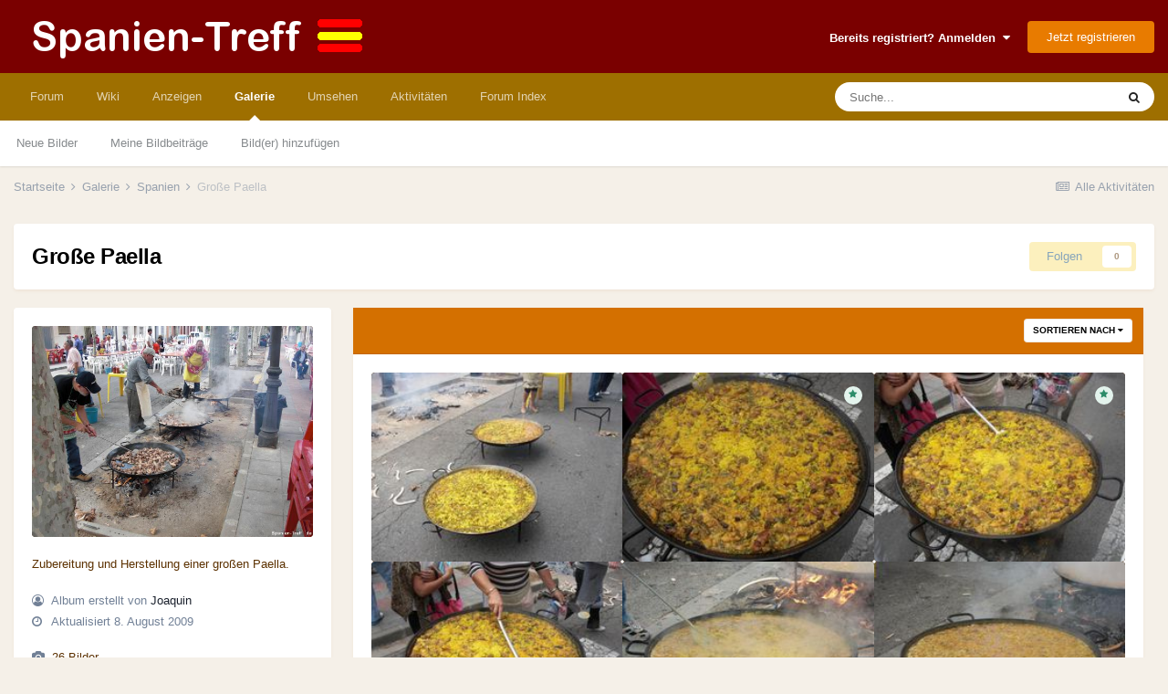

--- FILE ---
content_type: text/html;charset=UTF-8
request_url: https://www.spanien-treff.de/gallery/album/15-gro%C3%9Fe-paella/
body_size: 11866
content:
<!DOCTYPE html>
<html lang="de-DE" dir="ltr">
	<head>
		<meta charset="utf-8">
        
		<title>Große Paella - Spanien Forum</title>
		
		
		
		

	<meta name="viewport" content="width=device-width, initial-scale=1">



	<meta name="twitter:card" content="summary_large_image" />



	
		
	

	
		
			
				<meta name="description" content="Alles zu Spanien">
			
		
	

	
		
			
				<meta property="og:title" content="Große Paella">
			
		
	

	
		
			
				<meta property="og:description" content="Alles zu Spanien">
			
		
	

	
		
			
				<meta property="og:url" content="https://www.spanien-treff.de/gallery/album/15-gro%C3%9Fe-paella/">
			
		
	

	
		
			
				<meta property="og:image" content="https://www.spanien-treff.de/uploads/gallery/album_15/gallery_1_15_1385430952_391.jpg">
			
		
	

	
		
			
				<meta property="og:site_name" content="Spanien Forum">
			
		
	

	
		
			
				<meta property="og:locale" content="de_DE">
			
		
	


	
		<link rel="canonical" href="https://www.spanien-treff.de/gallery/album/15-gro%C3%9Fe-paella/" />
	

<link rel="alternate" type="application/rss+xml" title="Neueste Bilder" href="https://www.spanien-treff.de/gallery/images.xml/" /><link rel="alternate" type="application/rss+xml" title="Neueste Bilder: Große Paella" href="https://www.spanien-treff.de/gallery/images.xml/?album=15" />


<link rel="manifest" href="https://www.spanien-treff.de/manifest.webmanifest/">
<meta name="msapplication-config" content="https://www.spanien-treff.de/browserconfig.xml/">
<meta name="msapplication-starturl" content="/">
<meta name="application-name" content="Spanien Forum">
<meta name="apple-mobile-web-app-title" content="Spanien Forum">

	<meta name="theme-color" content="#7a0000">










<link rel="preload" href="//www.spanien-treff.de/applications/core/interface/font/fontawesome-webfont.woff2?v=4.7.0" as="font" crossorigin="anonymous">
		




	<link rel='stylesheet' href='https://www.spanien-treff.de/uploads/css_built_7/341e4a57816af3ba440d891ca87450ff_framework.css?v=afc8d8688c1725480815' media='all'>

	<link rel='stylesheet' href='https://www.spanien-treff.de/uploads/css_built_7/05e81b71abe4f22d6eb8d1a929494829_responsive.css?v=afc8d8688c1725480815' media='all'>

	<link rel='stylesheet' href='https://www.spanien-treff.de/uploads/css_built_7/20446cf2d164adcc029377cb04d43d17_flags.css?v=afc8d8688c1725480815' media='all'>

	<link rel='stylesheet' href='https://www.spanien-treff.de/uploads/css_built_7/90eb5adf50a8c640f633d47fd7eb1778_core.css?v=afc8d8688c1725480815' media='all'>

	<link rel='stylesheet' href='https://www.spanien-treff.de/uploads/css_built_7/5a0da001ccc2200dc5625c3f3934497d_core_responsive.css?v=afc8d8688c1725480815' media='all'>

	<link rel='stylesheet' href='https://www.spanien-treff.de/uploads/css_built_7/37c6452ea623de41c991284837957128_gallery.css?v=afc8d8688c1725480815' media='all'>

	<link rel='stylesheet' href='https://www.spanien-treff.de/uploads/css_built_7/22e9af7d7c6ac7ddc7db0f1b0d471efc_gallery_responsive.css?v=afc8d8688c1725480815' media='all'>

	<link rel='stylesheet' href='https://www.spanien-treff.de/uploads/css_built_7/8a32dcbf06236254181d222455063219_global.css?v=afc8d8688c1725480815' media='all'>





<link rel='stylesheet' href='https://www.spanien-treff.de/uploads/css_built_7/258adbb6e4f3e83cd3b355f84e3fa002_custom.css?v=afc8d8688c1725480815' media='all'>




		
		

	
	<link rel='shortcut icon' href='https://www.spanien-treff.de/uploads/monthly_2015_08/favicon.ico.4b95742181d8a01a85daaf721c461214.ico' type="image/x-icon">

	</head>
	<body class='ipsApp ipsApp_front ipsJS_none ipsClearfix' data-controller='core.front.core.app' data-message="" data-pageApp='gallery' data-pageLocation='front' data-pageModule='gallery' data-pageController='browse' data-pageID='15'  >
		

<script async src="//pagead2.googlesyndication.com/pagead/js/adsbygoogle.js"></script>
<script>
     (adsbygoogle = window.adsbygoogle || []).push({
          google_ad_client: "ca-pub-0370612749560927",
          enable_page_level_ads: true
     });
</script>

        

        

		  <a href='#ipsLayout_mainArea' class='ipsHide' title='Zum Hauptinhalt dieser Seite gehen' accesskey='m'>Zum Inhalt springen</a>
		<div id='ipsLayout_header' class='ipsClearfix'>
			





			<header>
				<div class='ipsLayout_container'>
					


<a href='https://www.spanien-treff.de/' id='elLogo' accesskey='1'><img src="https://www.spanien-treff.de/uploads/monthly_2022_09/spanien-logo.png.457434ce217363e3eba17b7bdc2a86af.png" alt='Spanien Forum'></a>

					
						

	<ul id='elUserNav' class='ipsList_inline cSignedOut ipsResponsive_showDesktop'>
		
        
		
        
        
            
            <li id='elSignInLink'>
                <a href='https://www.spanien-treff.de/login/' data-ipsMenu-closeOnClick="false" data-ipsMenu id='elUserSignIn'>
                    Bereits registriert? Anmelden &nbsp;<i class='fa fa-caret-down'></i>
                </a>
                
<div id='elUserSignIn_menu' class='ipsMenu ipsMenu_auto ipsHide'>
	<form accept-charset='utf-8' method='post' action='https://www.spanien-treff.de/login/'>
		<input type="hidden" name="csrfKey" value="f97c64b59e91a8d2dbf3bca2c7b84fbd">
		<input type="hidden" name="ref" value="aHR0cHM6Ly93d3cuc3Bhbmllbi10cmVmZi5kZS9nYWxsZXJ5L2FsYnVtLzE1LWdybyVDMyU5RmUtcGFlbGxhLw==">
		<div data-role="loginForm">
			
			
			
				
<div class="ipsPad ipsForm ipsForm_vertical">
	<h4 class="ipsType_sectionHead">Anmelden</h4>
	<br><br>
	<ul class='ipsList_reset'>
		<li class="ipsFieldRow ipsFieldRow_noLabel ipsFieldRow_fullWidth">
			
			
				<input type="email" placeholder="E-Mail-Adresse" name="auth" autocomplete="email">
			
		</li>
		<li class="ipsFieldRow ipsFieldRow_noLabel ipsFieldRow_fullWidth">
			<input type="password" placeholder="Passwort" name="password" autocomplete="current-password">
		</li>
		<li class="ipsFieldRow ipsFieldRow_checkbox ipsClearfix">
			<span class="ipsCustomInput">
				<input type="checkbox" name="remember_me" id="remember_me_checkbox" value="1" checked aria-checked="true">
				<span></span>
			</span>
			<div class="ipsFieldRow_content">
				<label class="ipsFieldRow_label" for="remember_me_checkbox">Angemeldet bleiben</label>
				<span class="ipsFieldRow_desc">Nicht empfohlen auf gemeinsam genutzten Computern</span>
			</div>
		</li>
		<li class="ipsFieldRow ipsFieldRow_fullWidth">
			<button type="submit" name="_processLogin" value="usernamepassword" class="ipsButton ipsButton_primary ipsButton_small" id="elSignIn_submit">Anmelden</button>
			
				<p class="ipsType_right ipsType_small">
					
						<a href='https://www.spanien-treff.de/lostpassword/' data-ipsDialog data-ipsDialog-title='Passwort vergessen?'>
					
					Passwort vergessen?</a>
				</p>
			
		</li>
	</ul>
</div>
			
		</div>
	</form>
</div>
            </li>
            
        
		
			<li>
				
					<a href='https://www.spanien-treff.de/register/' data-ipsDialog data-ipsDialog-size='narrow' data-ipsDialog-title='Jetzt registrieren' id='elRegisterButton' class='ipsButton ipsButton_normal ipsButton_primary'>Jetzt registrieren</a>
				
			</li>
		
	</ul>

						
<ul class='ipsMobileHamburger ipsList_reset ipsResponsive_hideDesktop'>
	<li data-ipsDrawer data-ipsDrawer-drawerElem='#elMobileDrawer'>
		<a href='#'>
			
			
				
			
			
			
			<i class='fa fa-navicon'></i>
		</a>
	</li>
</ul>
					
				</div>
			</header>
			

	<nav data-controller='core.front.core.navBar' class=' ipsResponsive_showDesktop'>
		<div class='ipsNavBar_primary ipsLayout_container '>
			<ul data-role="primaryNavBar" class='ipsClearfix'>
				


	
		
		
		<li  id='elNavSecondary_3' data-role="navBarItem" data-navApp="forums" data-navExt="Forums">
			
			
				<a href="https://www.spanien-treff.de/forums/"  data-navItem-id="3" >
					Forum<span class='ipsNavBar_active__identifier'></span>
				</a>
			
			
		</li>
	
	

	
		
		
		<li  id='elNavSecondary_22' data-role="navBarItem" data-navApp="cms" data-navExt="Pages">
			
			
				<a href="https://www.spanien-treff.de/wiki/"  data-navItem-id="22" >
					Wiki<span class='ipsNavBar_active__identifier'></span>
				</a>
			
			
		</li>
	
	

	
		
		
		<li  id='elNavSecondary_28' data-role="navBarItem" data-navApp="core" data-navExt="CustomItem">
			
			
				<a href="https://www.spanien-treff.de/forums/forum/62-spanien-kleinanzeigen-dienstleistungen-marktplatz/"  data-navItem-id="28" >
					Anzeigen<span class='ipsNavBar_active__identifier'></span>
				</a>
			
			
		</li>
	
	

	
		
		
			
		
		<li class='ipsNavBar_active' data-active id='elNavSecondary_4' data-role="navBarItem" data-navApp="gallery" data-navExt="Gallery">
			
			
				<a href="https://www.spanien-treff.de/gallery/"  data-navItem-id="4" data-navDefault>
					Galerie<span class='ipsNavBar_active__identifier'></span>
				</a>
			
			
				<ul class='ipsNavBar_secondary ' data-role='secondaryNavBar'>
					


	
		
		
		<li  id='elNavSecondary_25' data-role="navBarItem" data-navApp="core" data-navExt="YourActivityStreamsItem">
			
			
				<a href="https://www.spanien-treff.de/discover/6/"  data-navItem-id="25" >
					Neue Bilder<span class='ipsNavBar_active__identifier'></span>
				</a>
			
			
		</li>
	
	

	
		
		
		<li  id='elNavSecondary_26' data-role="navBarItem" data-navApp="core" data-navExt="YourActivityStreamsItem">
			
			
				<a href="https://www.spanien-treff.de/discover/7/"  data-navItem-id="26" >
					Meine Bildbeiträge<span class='ipsNavBar_active__identifier'></span>
				</a>
			
			
		</li>
	
	

	
		
		
		<li  id='elNavSecondary_27' data-role="navBarItem" data-navApp="core" data-navExt="CustomItem">
			
			
				<a href="https://www.spanien-treff.de/gallery/submit/?_new=1"  data-navItem-id="27" >
					Bild(er) hinzufügen<span class='ipsNavBar_active__identifier'></span>
				</a>
			
			
		</li>
	
	

					<li class='ipsHide' id='elNavigationMore_4' data-role='navMore'>
						<a href='#' data-ipsMenu data-ipsMenu-appendTo='#elNavigationMore_4' id='elNavigationMore_4_dropdown'>Mehr <i class='fa fa-caret-down'></i></a>
						<ul class='ipsHide ipsMenu ipsMenu_auto' id='elNavigationMore_4_dropdown_menu' data-role='moreDropdown'></ul>
					</li>
				</ul>
			
		</li>
	
	

	
		
		
		<li  id='elNavSecondary_1' data-role="navBarItem" data-navApp="core" data-navExt="CustomItem">
			
			
				<a href="https://www.spanien-treff.de"  data-navItem-id="1" >
					Umsehen<span class='ipsNavBar_active__identifier'></span>
				</a>
			
			
				<ul class='ipsNavBar_secondary ipsHide' data-role='secondaryNavBar'>
					


	
		
		
		<li  id='elNavSecondary_30' data-role="navBarItem" data-navApp="core" data-navExt="Promoted">
			
			
				<a href="https://www.spanien-treff.de/ourpicks/"  data-navItem-id="30" >
					Unsere Auswahl<span class='ipsNavBar_active__identifier'></span>
				</a>
			
			
		</li>
	
	

	
		
		
		<li  id='elNavSecondary_29' data-role="navBarItem" data-navApp="core" data-navExt="Leaderboard">
			
			
				<a href="https://www.spanien-treff.de/leaderboard/"  data-navItem-id="29" >
					Rangliste<span class='ipsNavBar_active__identifier'></span>
				</a>
			
			
		</li>
	
	

	
	

	
		
		
		<li  id='elNavSecondary_6' data-role="navBarItem" data-navApp="calendar" data-navExt="Calendar">
			
			
				<a href="https://www.spanien-treff.de/events/"  data-navItem-id="6" >
					Kalender<span class='ipsNavBar_active__identifier'></span>
				</a>
			
			
		</li>
	
	

	
		
		
		<li  id='elNavSecondary_8' data-role="navBarItem" data-navApp="core" data-navExt="StaffDirectory">
			
			
				<a href="https://www.spanien-treff.de/staff/"  data-navItem-id="8" >
					Teammitglieder<span class='ipsNavBar_active__identifier'></span>
				</a>
			
			
		</li>
	
	

	
		
		
		<li  id='elNavSecondary_9' data-role="navBarItem" data-navApp="core" data-navExt="OnlineUsers">
			
			
				<a href="https://www.spanien-treff.de/online/"  data-navItem-id="9" >
					Benutzer online<span class='ipsNavBar_active__identifier'></span>
				</a>
			
			
		</li>
	
	

					<li class='ipsHide' id='elNavigationMore_1' data-role='navMore'>
						<a href='#' data-ipsMenu data-ipsMenu-appendTo='#elNavigationMore_1' id='elNavigationMore_1_dropdown'>Mehr <i class='fa fa-caret-down'></i></a>
						<ul class='ipsHide ipsMenu ipsMenu_auto' id='elNavigationMore_1_dropdown_menu' data-role='moreDropdown'></ul>
					</li>
				</ul>
			
		</li>
	
	

	
		
		
		<li  id='elNavSecondary_2' data-role="navBarItem" data-navApp="core" data-navExt="CustomItem">
			
			
				<a href="https://www.spanien-treff.de/discover/"  data-navItem-id="2" >
					Aktivitäten<span class='ipsNavBar_active__identifier'></span>
				</a>
			
			
				<ul class='ipsNavBar_secondary ipsHide' data-role='secondaryNavBar'>
					


	
		
		
		<li  id='elNavSecondary_10' data-role="navBarItem" data-navApp="core" data-navExt="AllActivity">
			
			
				<a href="https://www.spanien-treff.de/discover/"  data-navItem-id="10" >
					Alle Aktivitäten<span class='ipsNavBar_active__identifier'></span>
				</a>
			
			
		</li>
	
	

	
		
		
		<li  id='elNavSecondary_12' data-role="navBarItem" data-navApp="core" data-navExt="YourActivityStreamsItem">
			
			
				<a href="https://www.spanien-treff.de/discover/unread/"  data-navItem-id="12" >
					Ungelesene Inhalte<span class='ipsNavBar_active__identifier'></span>
				</a>
			
			
		</li>
	
	

	
		
		
		<li  id='elNavSecondary_13' data-role="navBarItem" data-navApp="core" data-navExt="YourActivityStreamsItem">
			
			
				<a href="https://www.spanien-treff.de/discover/content-started/"  data-navItem-id="13" >
					Inhalte, die ich erstellt habe<span class='ipsNavBar_active__identifier'></span>
				</a>
			
			
		</li>
	
	

	
		
		
		<li  id='elNavSecondary_11' data-role="navBarItem" data-navApp="core" data-navExt="YourActivityStreams">
			
			
				<a href="#" id="elNavigation_11" data-ipsMenu data-ipsMenu-appendTo='#elNavSecondary_2' data-ipsMenu-activeClass='ipsNavActive_menu' data-navItem-id="11" >
					Meine Aktivitäten-Streams <i class="fa fa-caret-down"></i><span class='ipsNavBar_active__identifier'></span>
				</a>
				<ul id="elNavigation_11_menu" class="ipsMenu ipsMenu_auto ipsHide">
					

	
		
			<li class='ipsMenu_item' data-streamid='6'>
				<a href='https://www.spanien-treff.de/discover/6/' >
					Neue Bilder
				</a>
			</li>
		
	

				</ul>
			
			
		</li>
	
	

	
		
		
		<li  id='elNavSecondary_14' data-role="navBarItem" data-navApp="core" data-navExt="Search">
			
			
				<a href="https://www.spanien-treff.de/search/"  data-navItem-id="14" >
					Suche<span class='ipsNavBar_active__identifier'></span>
				</a>
			
			
		</li>
	
	

					<li class='ipsHide' id='elNavigationMore_2' data-role='navMore'>
						<a href='#' data-ipsMenu data-ipsMenu-appendTo='#elNavigationMore_2' id='elNavigationMore_2_dropdown'>Mehr <i class='fa fa-caret-down'></i></a>
						<ul class='ipsHide ipsMenu ipsMenu_auto' id='elNavigationMore_2_dropdown_menu' data-role='moreDropdown'></ul>
					</li>
				</ul>
			
		</li>
	
	

	
		
		
		<li  id='elNavSecondary_34' data-role="navBarItem" data-navApp="core" data-navExt="CustomItem">
			
			
				<a href="https://www.spanien-treff.de/forums/"  data-navItem-id="34" >
					Forum Index<span class='ipsNavBar_active__identifier'></span>
				</a>
			
			
		</li>
	
	

				<li class='ipsHide' id='elNavigationMore' data-role='navMore'>
					<a href='#' data-ipsMenu data-ipsMenu-appendTo='#elNavigationMore' id='elNavigationMore_dropdown'>Mehr</a>
					<ul class='ipsNavBar_secondary ipsHide' data-role='secondaryNavBar'>
						<li class='ipsHide' id='elNavigationMore_more' data-role='navMore'>
							<a href='#' data-ipsMenu data-ipsMenu-appendTo='#elNavigationMore_more' id='elNavigationMore_more_dropdown'>Mehr <i class='fa fa-caret-down'></i></a>
							<ul class='ipsHide ipsMenu ipsMenu_auto' id='elNavigationMore_more_dropdown_menu' data-role='moreDropdown'></ul>
						</li>
					</ul>
				</li>
			</ul>
			

	<div id="elSearchWrapper">
		<div id='elSearch' data-controller="core.front.core.quickSearch">
			<form accept-charset='utf-8' action='//www.spanien-treff.de/search/?do=quicksearch' method='post'>
                <input type='search' id='elSearchField' placeholder='Suche...' name='q' autocomplete='off' aria-label='Suche'>
                <details class='cSearchFilter'>
                    <summary class='cSearchFilter__text'></summary>
                    <ul class='cSearchFilter__menu'>
                        
                        <li><label><input type="radio" name="type" value="all"  checked><span class='cSearchFilter__menuText'>Überall</span></label></li>
                        
                        
                            <li><label><input type="radio" name="type" value="core_statuses_status"><span class='cSearchFilter__menuText'>Statusmeldungen</span></label></li>
                        
                            <li><label><input type="radio" name="type" value="cms_pages_pageitem"><span class='cSearchFilter__menuText'>Seiten</span></label></li>
                        
                            <li><label><input type="radio" name="type" value="cms_records1"><span class='cSearchFilter__menuText'>Wiki-Einträge</span></label></li>
                        
                            <li><label><input type="radio" name="type" value="forums_topic"><span class='cSearchFilter__menuText'>Themen</span></label></li>
                        
                            <li><label><input type="radio" name="type" value="calendar_event"><span class='cSearchFilter__menuText'>Termine</span></label></li>
                        
                            <li><label><input type="radio" name="type" value="gallery_image"><span class='cSearchFilter__menuText'>Bilder</span></label></li>
                        
                            <li><label><input type="radio" name="type" value="gallery_album_item"><span class='cSearchFilter__menuText'>Alben</span></label></li>
                        
                            <li><label><input type="radio" name="type" value="core_members"><span class='cSearchFilter__menuText'>Benutzer</span></label></li>
                        
                    </ul>
                </details>
				<button class='cSearchSubmit' type="submit" aria-label='Suche'><i class="fa fa-search"></i></button>
			</form>
		</div>
	</div>

		</div>
	</nav>

			
<ul id='elMobileNav' class='ipsResponsive_hideDesktop' data-controller='core.front.core.mobileNav'>
	
		
			
			
				
				
			
				
					<li id='elMobileBreadcrumb'>
						<a href='https://www.spanien-treff.de/gallery/category/3-spanien/'>
							<span>Spanien</span>
						</a>
					</li>
				
				
			
				
				
			
		
	
	
	
	<li >
		<a data-action="defaultStream" href='https://www.spanien-treff.de/discover/'><i class="fa fa-newspaper-o" aria-hidden="true"></i></a>
	</li>

	

	
		<li class='ipsJS_show'>
			<a href='https://www.spanien-treff.de/search/'><i class='fa fa-search'></i></a>
		</li>
	
</ul>
		</div>
		<main id='ipsLayout_body' class='ipsLayout_container'>
			<div id='ipsLayout_contentArea'>
				<div id='ipsLayout_contentWrapper'>
					
<nav class='ipsBreadcrumb ipsBreadcrumb_top ipsFaded_withHover'>
	

	<ul class='ipsList_inline ipsPos_right'>
		
		<li >
			<a data-action="defaultStream" class='ipsType_light '  href='https://www.spanien-treff.de/discover/'><i class="fa fa-newspaper-o" aria-hidden="true"></i> <span>Alle Aktivitäten</span></a>
		</li>
		
	</ul>

	<ul data-role="breadcrumbList">
		<li>
			<a title="Startseite" href='https://www.spanien-treff.de/'>
				<span>Startseite <i class='fa fa-angle-right'></i></span>
			</a>
		</li>
		
		
			<li>
				
					<a href='https://www.spanien-treff.de/gallery/'>
						<span>Galerie <i class='fa fa-angle-right' aria-hidden="true"></i></span>
					</a>
				
			</li>
		
			<li>
				
					<a href='https://www.spanien-treff.de/gallery/category/3-spanien/'>
						<span>Spanien <i class='fa fa-angle-right' aria-hidden="true"></i></span>
					</a>
				
			</li>
		
			<li>
				
					Große Paella
				
			</li>
		
	</ul>
</nav>
					
					<div id='ipsLayout_mainArea'>
						
						
						
						

	




	<div class='cWidgetContainer '  data-role='widgetReceiver' data-orientation='horizontal' data-widgetArea='header'>
		<ul class='ipsList_reset'>
			
				
					
					<li class='ipsWidget ipsWidget_horizontal ipsBox  ipsWidgetHide ipsHide ' data-blockID='app_core_announcements_5bcvj0xxi' data-blockConfig="true" data-blockTitle="Ankündigungen" data-blockErrorMessage="Dieser Block kann nicht angezeigt werden. Er benötigt eine Konfiguration, kann auf dieser Seite nicht dargestellt werden, oder wird erst nach einem erneuten Seitenaufruf dargestellt."  data-controller='core.front.widgets.block'></li>
				
			
		</ul>
	</div>

						



<div class="ipsPageHeader ipsBox ipsPadding ipsResponsive_pull ipsClearfix ipsSpacer_bottom">
	<div class='ipsPageHeader__meta ipsFlex ipsFlex-jc:between ipsFlex-ai:center ipsFlex-fw:wrap ipsGap:3'>
		<div class='ipsFlex-flex:11'>
			<h1 class="ipsType_pageTitle ipsContained_container">
				
				
				
					<span class='ipsContained ipsType_break'>Große Paella</span>
				
			</h1>
		</div>
		<div class='ipsFlex-flex:01 ipsResponsive_hidePhone'>
			<div class='ipsFlex ipsFlex-ai:center ipsFlex-jc:center ipsGap:3 ipsGap_row:0'>
				
				



				
				

<div data-followApp='gallery' data-followArea='album' data-followID='15' data-controller='core.front.core.followButton'>
	

	<a href='https://www.spanien-treff.de/login/' rel="nofollow" class="ipsFollow ipsPos_middle ipsButton ipsButton_light ipsButton_verySmall ipsButton_disabled" data-role="followButton" data-ipsTooltip title='Anmelden, um diesem Inhalt zu folgen'>
		<span>Folgen</span>
		<span class='ipsCommentCount'>0</span>
	</a>

</div>
			</div>
		</div>
	</div>
</div>

<div class='ipsColumns ipsColumns_collapsePhone'>
	<div class='ipsColumn ipsColumn_veryWide'>
		<div class='ipsBox ipsResponsive_pull lg:ipsPos_sticky'>
			<div class='ipsPadding'>
				
					<div class='ipsSpacer_bottom'>
						<div class='ipsImageBlock'>
							<div class='ipsImageBlock__main'>
								<img src='https://www.spanien-treff.de/uploads/gallery/album_15/gallery_1_15_1385430952_391.jpg' alt="Große Paella" loading='lazy'>
							</div>
						</div>
					</div>
				

				
					
					



<div class='ipsType_richText ipsType_medium' data-controller='core.front.core.lightboxedImages'  data-ipsTruncate data-ipsTruncate-size="10 lines">
Zubereitung und Herstellung einer großen Paella.
</div>

				

				

				<ul class='ipsMargin_top ipsList_icons ipsType_semiBold'>
					
						<li class='ipsType_light ipsType_unbold'><i class='fa fa-user-circle-o'></i> Album erstellt von 


<a href='https://www.spanien-treff.de/profile/1-joaquin/' rel="nofollow" data-ipsHover data-ipsHover-width='370' data-ipsHover-target='https://www.spanien-treff.de/profile/1-joaquin/?do=hovercard&amp;referrer=https%253A%252F%252Fwww.spanien-treff.de%252Fgallery%252Falbum%252F15-gro%2525C3%25259Fe-paella%252F' title="Zum Profil von Joaquin" class="ipsType_break">Joaquin</a></li>
					
					
						<li class='ipsType_light ipsType_unbold'><i class="fa fa-clock-o"></i> Aktualisiert <time datetime='2009-08-08T22:37:21Z' title='08.08.2009 22:37 ' data-short='16 Jr.'>8. August 2009</time></li>
					
					<li class='ipsMargin_top'><i class='fa fa-camera'></i> 26 Bilder</li>
					
					
						<li><i class='fa fa-comment'></i> 1 Bildkommentar</li>
					
                    
				</ul>

				
					

	<div data-controller='core.front.core.reaction' class='ipsItemControls_right ipsClearfix '>	
		<div class='ipsReact ipsPos_right'>
			
				
				<div class='ipsReact_blurb ipsHide' data-role='reactionBlurb'>
					
				</div>
			
			
			
		</div>
	</div>

				
			</div>
			
			

			
		</div>
	</div>
	<div class='ipsColumn ipsColumn_fluid'>
		

		
		<div class='ipsBox ipsResponsive_pull'>
			
<div data-baseurl='https://www.spanien-treff.de/gallery/album/15-gro%C3%9Fe-paella/' data-resort='listResort' data-controller='core.global.core.table'>
	<h2 class='ipsType_sectionTitle ipsType_reset ipsClear ipsType_medium ipsHide'>26 Bilder</h2>
	
		<div class="ipsButtonBar ipsPad_half ipsClearfix ipsClear">
			

			<ul class="ipsButtonRow ipsPos_right ipsClearfix">
				
					<li>
						<a href="#elSortByMenu_menu" id="elSortByMenu_73e4bce5bf3b63adce042745e3e0f4ab" data-role='sortButton' data-ipsMenu data-ipsMenu-activeClass="ipsButtonRow_active" data-ipsMenu-selectable="radio">Sortieren nach <i class="fa fa-caret-down"></i></a>
						<ul class="ipsMenu ipsMenu_auto ipsMenu_withStem ipsMenu_selectable ipsHide" id="elSortByMenu_73e4bce5bf3b63adce042745e3e0f4ab_menu">
							
							
								<li class="ipsMenu_item ipsMenu_itemChecked" data-ipsMenuValue="image_updated" data-sortDirection='desc'><a href="https://www.spanien-treff.de/gallery/album/15-gro%C3%9Fe-paella/?sortby=image_updated&amp;sortdirection=desc&amp;page=1" rel="nofollow">Zuletzt aktualisiert</a></li>
							
								<li class="ipsMenu_item " data-ipsMenuValue="image_last_comment" data-sortDirection='desc'><a href="https://www.spanien-treff.de/gallery/album/15-gro%C3%9Fe-paella/?sortby=image_last_comment&amp;sortdirection=desc&amp;page=1" rel="nofollow">Letzte Antwort</a></li>
							
								<li class="ipsMenu_item " data-ipsMenuValue="image_caption ASC, image_id " data-sortDirection='desc'><a href="https://www.spanien-treff.de/gallery/album/15-gro%C3%9Fe-paella/?sortby=image_caption%20ASC,%20image_id%20&amp;sortdirection=desc&amp;page=1" rel="nofollow">Überschrift</a></li>
							
								<li class="ipsMenu_item " data-ipsMenuValue="image_rating" data-sortDirection='desc'><a href="https://www.spanien-treff.de/gallery/album/15-gro%C3%9Fe-paella/?sortby=image_rating&amp;sortdirection=desc&amp;page=1" rel="nofollow">Am besten bewertet</a></li>
							
								<li class="ipsMenu_item " data-ipsMenuValue="image_date" data-sortDirection='desc'><a href="https://www.spanien-treff.de/gallery/album/15-gro%C3%9Fe-paella/?sortby=image_date&amp;sortdirection=desc&amp;page=1" rel="nofollow">Erstellungsdatum</a></li>
							
								<li class="ipsMenu_item " data-ipsMenuValue="image_comments" data-sortDirection='desc'><a href="https://www.spanien-treff.de/gallery/album/15-gro%C3%9Fe-paella/?sortby=image_comments&amp;sortdirection=desc&amp;page=1" rel="nofollow">Am häufigsten kommentiert</a></li>
							
								<li class="ipsMenu_item " data-ipsMenuValue="image_reviews" data-sortDirection='desc'><a href="https://www.spanien-treff.de/gallery/album/15-gro%C3%9Fe-paella/?sortby=image_reviews&amp;sortdirection=desc&amp;page=1" rel="nofollow">Am meisten bewertet</a></li>
							
								<li class="ipsMenu_item " data-ipsMenuValue="image_views" data-sortDirection='desc'><a href="https://www.spanien-treff.de/gallery/album/15-gro%C3%9Fe-paella/?sortby=image_views&amp;sortdirection=desc&amp;page=1" rel="nofollow">Am häufigsten aufgerufen</a></li>
							
							
						</ul>
					</li>
				
				
			</ul>
            

			<div data-role="tablePagination" class='ipsHide'>
				


			</div>
		</div>
	

	
	
		
			<ul class='ipsPadding sm:ipsPadding:half iGalleryMasonry' data-controller='gallery.front.browse.list' id='elTable_73e4bce5bf3b63adce042745e3e0f4ab' data-role='tableRows'>
				

	
	
	<li class='iGalleryMasonry__item ' style='--ratio:240/180'>
		<div class='ipsImageBlock ipsImageBlock--hover'>
			<a href="https://www.spanien-treff.de/gallery/image/338-mehrere-gro%C3%9Fe-paellas/?context=new" class='ipsImageBlock__main'>
				
					<img src='https://www.spanien-treff.de/uploads/gallery/album_15/sml_gallery_1_15_1385430952_416.jpg' alt="Mehrere große Paellas" loading="lazy" />
				
            </a>
			<div class='ipsImageBlock__header'>
				
				
			</div>
			<div class='ipsImageBlock__footer'>
				<div class='ipsImageBlock__title'>
					
					<a href="https://www.spanien-treff.de/gallery/image/338-mehrere-gro%C3%9Fe-paellas/?context=new" tabindex='-1'>Mehrere große Paellas</a>
				</div>
				<div>
					Von 


<a href='https://www.spanien-treff.de/profile/1-joaquin/' rel="nofollow" data-ipsHover data-ipsHover-width='370' data-ipsHover-target='https://www.spanien-treff.de/profile/1-joaquin/?do=hovercard&amp;referrer=https%253A%252F%252Fwww.spanien-treff.de%252Fgallery%252Falbum%252F15-gro%2525C3%25259Fe-paella%252F' title="Zum Profil von Joaquin" class="ipsType_break">Joaquin</a>

					
						
					
				</div>
			</div>
            

		</div>
	</li>

	
	
	<li class='iGalleryMasonry__item ' style='--ratio:240/180'>
		<div class='ipsImageBlock ipsImageBlock--hover'>
			<a href="https://www.spanien-treff.de/gallery/image/337-paella-mit-fleisch-bohnen-und-erbsen/?context=new" class='ipsImageBlock__main'>
				
					<img src='https://www.spanien-treff.de/uploads/gallery/album_15/sml_gallery_1_15_1385430952_415.jpg' alt="Paella mit Fleisch, Bohnen und Erbsen" loading="lazy" />
				
            </a>
			<div class='ipsImageBlock__header'>
				
					<div>
						
						
						
							<span class="ipsBadge ipsBadge_icon ipsBadge_small ipsBadge_positive" data-ipsTooltip title='Empfohlen'><i class='fa fa-star'></i></span>
						
					</div>
				
				
			</div>
			<div class='ipsImageBlock__footer'>
				<div class='ipsImageBlock__title'>
					
					<a href="https://www.spanien-treff.de/gallery/image/337-paella-mit-fleisch-bohnen-und-erbsen/?context=new" tabindex='-1'>Paella mit Fleisch, Bohnen und Erbsen</a>
				</div>
				<div>
					Von 


<a href='https://www.spanien-treff.de/profile/1-joaquin/' rel="nofollow" data-ipsHover data-ipsHover-width='370' data-ipsHover-target='https://www.spanien-treff.de/profile/1-joaquin/?do=hovercard&amp;referrer=https%253A%252F%252Fwww.spanien-treff.de%252Fgallery%252Falbum%252F15-gro%2525C3%25259Fe-paella%252F' title="Zum Profil von Joaquin" class="ipsType_break">Joaquin</a>

					
						
					
				</div>
			</div>
            

		</div>
	</li>

	
	
	<li class='iGalleryMasonry__item ' style='--ratio:240/180'>
		<div class='ipsImageBlock ipsImageBlock--hover'>
			<a href="https://www.spanien-treff.de/gallery/image/336-servier-bereite-paella/?context=new" class='ipsImageBlock__main'>
				
					<img src='https://www.spanien-treff.de/uploads/gallery/album_15/sml_gallery_1_15_1385430952_414.jpg' alt="Servier bereite Paella" loading="lazy" />
				
            </a>
			<div class='ipsImageBlock__header'>
				
					<div>
						
						
						
							<span class="ipsBadge ipsBadge_icon ipsBadge_small ipsBadge_positive" data-ipsTooltip title='Empfohlen'><i class='fa fa-star'></i></span>
						
					</div>
				
				
			</div>
			<div class='ipsImageBlock__footer'>
				<div class='ipsImageBlock__title'>
					
					<a href="https://www.spanien-treff.de/gallery/image/336-servier-bereite-paella/?context=new" tabindex='-1'>Servier bereite Paella</a>
				</div>
				<div>
					Von 


<a href='https://www.spanien-treff.de/profile/1-joaquin/' rel="nofollow" data-ipsHover data-ipsHover-width='370' data-ipsHover-target='https://www.spanien-treff.de/profile/1-joaquin/?do=hovercard&amp;referrer=https%253A%252F%252Fwww.spanien-treff.de%252Fgallery%252Falbum%252F15-gro%2525C3%25259Fe-paella%252F' title="Zum Profil von Joaquin" class="ipsType_break">Joaquin</a>

					
						
					
				</div>
			</div>
            

		</div>
	</li>

	
	
	<li class='iGalleryMasonry__item ' style='--ratio:240/180'>
		<div class='ipsImageBlock ipsImageBlock--hover'>
			<a href="https://www.spanien-treff.de/gallery/image/335-die-fertige-paella/?context=new" class='ipsImageBlock__main'>
				
					<img src='https://www.spanien-treff.de/uploads/gallery/album_15/sml_gallery_1_15_1385430952_413.jpg' alt="Die fertige Paella" loading="lazy" />
				
            </a>
			<div class='ipsImageBlock__header'>
				
				
			</div>
			<div class='ipsImageBlock__footer'>
				<div class='ipsImageBlock__title'>
					
					<a href="https://www.spanien-treff.de/gallery/image/335-die-fertige-paella/?context=new" tabindex='-1'>Die fertige Paella</a>
				</div>
				<div>
					Von 


<a href='https://www.spanien-treff.de/profile/1-joaquin/' rel="nofollow" data-ipsHover data-ipsHover-width='370' data-ipsHover-target='https://www.spanien-treff.de/profile/1-joaquin/?do=hovercard&amp;referrer=https%253A%252F%252Fwww.spanien-treff.de%252Fgallery%252Falbum%252F15-gro%2525C3%25259Fe-paella%252F' title="Zum Profil von Joaquin" class="ipsType_break">Joaquin</a>

					
						
					
				</div>
			</div>
            

		</div>
	</li>

	
	
	<li class='iGalleryMasonry__item ' style='--ratio:240/180'>
		<div class='ipsImageBlock ipsImageBlock--hover'>
			<a href="https://www.spanien-treff.de/gallery/image/334-umr%C3%BChren-der-kochenden-paella/?context=new" class='ipsImageBlock__main'>
				
					<img src='https://www.spanien-treff.de/uploads/gallery/album_15/sml_gallery_1_15_1385430952_412.jpg' alt="Umrühren der kochenden Paella" loading="lazy" />
				
            </a>
			<div class='ipsImageBlock__header'>
				
				
			</div>
			<div class='ipsImageBlock__footer'>
				<div class='ipsImageBlock__title'>
					
					<a href="https://www.spanien-treff.de/gallery/image/334-umr%C3%BChren-der-kochenden-paella/?context=new" tabindex='-1'>Umrühren der kochenden Paella</a>
				</div>
				<div>
					Von 


<a href='https://www.spanien-treff.de/profile/1-joaquin/' rel="nofollow" data-ipsHover data-ipsHover-width='370' data-ipsHover-target='https://www.spanien-treff.de/profile/1-joaquin/?do=hovercard&amp;referrer=https%253A%252F%252Fwww.spanien-treff.de%252Fgallery%252Falbum%252F15-gro%2525C3%25259Fe-paella%252F' title="Zum Profil von Joaquin" class="ipsType_break">Joaquin</a>

					
						
					
				</div>
			</div>
            

		</div>
	</li>

	
	
	<li class='iGalleryMasonry__item ' style='--ratio:240/180'>
		<div class='ipsImageBlock ipsImageBlock--hover'>
			<a href="https://www.spanien-treff.de/gallery/image/333-paella-am-kochen/?context=new" class='ipsImageBlock__main'>
				
					<img src='https://www.spanien-treff.de/uploads/gallery/album_15/sml_gallery_1_15_1385430952_411.jpg' alt="Paella am kochen" loading="lazy" />
				
            </a>
			<div class='ipsImageBlock__header'>
				
				
			</div>
			<div class='ipsImageBlock__footer'>
				<div class='ipsImageBlock__title'>
					
					<a href="https://www.spanien-treff.de/gallery/image/333-paella-am-kochen/?context=new" tabindex='-1'>Paella am kochen</a>
				</div>
				<div>
					Von 


<a href='https://www.spanien-treff.de/profile/1-joaquin/' rel="nofollow" data-ipsHover data-ipsHover-width='370' data-ipsHover-target='https://www.spanien-treff.de/profile/1-joaquin/?do=hovercard&amp;referrer=https%253A%252F%252Fwww.spanien-treff.de%252Fgallery%252Falbum%252F15-gro%2525C3%25259Fe-paella%252F' title="Zum Profil von Joaquin" class="ipsType_break">Joaquin</a>

					
						
					
				</div>
			</div>
            

		</div>
	</li>

	
	
	<li class='iGalleryMasonry__item ' style='--ratio:240/180'>
		<div class='ipsImageBlock ipsImageBlock--hover'>
			<a href="https://www.spanien-treff.de/gallery/image/332-paella-am-kochen/?context=new" class='ipsImageBlock__main'>
				
					<img src='https://www.spanien-treff.de/uploads/gallery/album_15/sml_gallery_1_15_1385430952_410.jpg' alt="Paella am Kochen" loading="lazy" />
				
            </a>
			<div class='ipsImageBlock__header'>
				
				
			</div>
			<div class='ipsImageBlock__footer'>
				<div class='ipsImageBlock__title'>
					
					<a href="https://www.spanien-treff.de/gallery/image/332-paella-am-kochen/?context=new" tabindex='-1'>Paella am Kochen</a>
				</div>
				<div>
					Von 


<a href='https://www.spanien-treff.de/profile/1-joaquin/' rel="nofollow" data-ipsHover data-ipsHover-width='370' data-ipsHover-target='https://www.spanien-treff.de/profile/1-joaquin/?do=hovercard&amp;referrer=https%253A%252F%252Fwww.spanien-treff.de%252Fgallery%252Falbum%252F15-gro%2525C3%25259Fe-paella%252F' title="Zum Profil von Joaquin" class="ipsType_break">Joaquin</a>

					
						
					
				</div>
			</div>
            

		</div>
	</li>

	
	
	<li class='iGalleryMasonry__item ' style='--ratio:240/180'>
		<div class='ipsImageBlock ipsImageBlock--hover'>
			<a href="https://www.spanien-treff.de/gallery/image/331-hinzuf%C3%BCgen-des-paellareises/?context=new" class='ipsImageBlock__main'>
				
					<img src='https://www.spanien-treff.de/uploads/gallery/album_15/sml_gallery_1_15_1385430952_409.jpg' alt="Hinzufügen des Paellareises" loading="lazy" />
				
            </a>
			<div class='ipsImageBlock__header'>
				
				
			</div>
			<div class='ipsImageBlock__footer'>
				<div class='ipsImageBlock__title'>
					
					<a href="https://www.spanien-treff.de/gallery/image/331-hinzuf%C3%BCgen-des-paellareises/?context=new" tabindex='-1'>Hinzufügen des Paellareises</a>
				</div>
				<div>
					Von 


<a href='https://www.spanien-treff.de/profile/1-joaquin/' rel="nofollow" data-ipsHover data-ipsHover-width='370' data-ipsHover-target='https://www.spanien-treff.de/profile/1-joaquin/?do=hovercard&amp;referrer=https%253A%252F%252Fwww.spanien-treff.de%252Fgallery%252Falbum%252F15-gro%2525C3%25259Fe-paella%252F' title="Zum Profil von Joaquin" class="ipsType_break">Joaquin</a>

					
						
					
				</div>
			</div>
            

		</div>
	</li>

	
	
	<li class='iGalleryMasonry__item ' style='--ratio:240/180'>
		<div class='ipsImageBlock ipsImageBlock--hover'>
			<a href="https://www.spanien-treff.de/gallery/image/330-paella-k%C3%B6cheln-lassen/?context=new" class='ipsImageBlock__main'>
				
					<img src='https://www.spanien-treff.de/uploads/gallery/album_15/sml_gallery_1_15_1385430952_408.jpg' alt="Paella köcheln lassen" loading="lazy" />
				
            </a>
			<div class='ipsImageBlock__header'>
				
				
			</div>
			<div class='ipsImageBlock__footer'>
				<div class='ipsImageBlock__title'>
					
					<a href="https://www.spanien-treff.de/gallery/image/330-paella-k%C3%B6cheln-lassen/?context=new" tabindex='-1'>Paella köcheln lassen</a>
				</div>
				<div>
					Von 


<a href='https://www.spanien-treff.de/profile/1-joaquin/' rel="nofollow" data-ipsHover data-ipsHover-width='370' data-ipsHover-target='https://www.spanien-treff.de/profile/1-joaquin/?do=hovercard&amp;referrer=https%253A%252F%252Fwww.spanien-treff.de%252Fgallery%252Falbum%252F15-gro%2525C3%25259Fe-paella%252F' title="Zum Profil von Joaquin" class="ipsType_break">Joaquin</a>

					
						
					
				</div>
			</div>
            

		</div>
	</li>

	
	
	<li class='iGalleryMasonry__item ' style='--ratio:240/180'>
		<div class='ipsImageBlock ipsImageBlock--hover'>
			<a href="https://www.spanien-treff.de/gallery/image/329-hinzuf%C3%BCgen-von-salz/?context=new" class='ipsImageBlock__main'>
				
					<img src='https://www.spanien-treff.de/uploads/gallery/album_15/sml_gallery_1_15_1385430952_407.jpg' alt="Hinzufügen von Salz" loading="lazy" />
				
            </a>
			<div class='ipsImageBlock__header'>
				
				
			</div>
			<div class='ipsImageBlock__footer'>
				<div class='ipsImageBlock__title'>
					
					<a href="https://www.spanien-treff.de/gallery/image/329-hinzuf%C3%BCgen-von-salz/?context=new" tabindex='-1'>Hinzufügen von Salz</a>
				</div>
				<div>
					Von 


<a href='https://www.spanien-treff.de/profile/1-joaquin/' rel="nofollow" data-ipsHover data-ipsHover-width='370' data-ipsHover-target='https://www.spanien-treff.de/profile/1-joaquin/?do=hovercard&amp;referrer=https%253A%252F%252Fwww.spanien-treff.de%252Fgallery%252Falbum%252F15-gro%2525C3%25259Fe-paella%252F' title="Zum Profil von Joaquin" class="ipsType_break">Joaquin</a>

					
						
					
				</div>
			</div>
            

		</div>
	</li>

	
	
	<li class='iGalleryMasonry__item ' style='--ratio:240/180'>
		<div class='ipsImageBlock ipsImageBlock--hover'>
			<a href="https://www.spanien-treff.de/gallery/image/328-umr%C3%BChren-und-k%C3%B6cheln-lassen/?context=new" class='ipsImageBlock__main'>
				
					<img src='https://www.spanien-treff.de/uploads/gallery/album_15/sml_gallery_1_15_1385430952_406.jpg' alt="Umrühren und köcheln lassen" loading="lazy" />
				
            </a>
			<div class='ipsImageBlock__header'>
				
				
			</div>
			<div class='ipsImageBlock__footer'>
				<div class='ipsImageBlock__title'>
					
					<a href="https://www.spanien-treff.de/gallery/image/328-umr%C3%BChren-und-k%C3%B6cheln-lassen/?context=new" tabindex='-1'>Umrühren und köcheln lassen</a>
				</div>
				<div>
					Von 


<a href='https://www.spanien-treff.de/profile/1-joaquin/' rel="nofollow" data-ipsHover data-ipsHover-width='370' data-ipsHover-target='https://www.spanien-treff.de/profile/1-joaquin/?do=hovercard&amp;referrer=https%253A%252F%252Fwww.spanien-treff.de%252Fgallery%252Falbum%252F15-gro%2525C3%25259Fe-paella%252F' title="Zum Profil von Joaquin" class="ipsType_break">Joaquin</a>

					
						
					
				</div>
			</div>
            

		</div>
	</li>

	
	
	<li class='iGalleryMasonry__item ' style='--ratio:240/180'>
		<div class='ipsImageBlock ipsImageBlock--hover'>
			<a href="https://www.spanien-treff.de/gallery/image/327-rosmarin-und-safran-in-der-paella/?context=new" class='ipsImageBlock__main'>
				
					<img src='https://www.spanien-treff.de/uploads/gallery/album_15/sml_gallery_1_15_1385430952_405.jpg' alt="Rosmarin und Safran in der Paella" loading="lazy" />
				
            </a>
			<div class='ipsImageBlock__header'>
				
				
			</div>
			<div class='ipsImageBlock__footer'>
				<div class='ipsImageBlock__title'>
					
					<a href="https://www.spanien-treff.de/gallery/image/327-rosmarin-und-safran-in-der-paella/?context=new" tabindex='-1'>Rosmarin und Safran in der Paella</a>
				</div>
				<div>
					Von 


<a href='https://www.spanien-treff.de/profile/1-joaquin/' rel="nofollow" data-ipsHover data-ipsHover-width='370' data-ipsHover-target='https://www.spanien-treff.de/profile/1-joaquin/?do=hovercard&amp;referrer=https%253A%252F%252Fwww.spanien-treff.de%252Fgallery%252Falbum%252F15-gro%2525C3%25259Fe-paella%252F' title="Zum Profil von Joaquin" class="ipsType_break">Joaquin</a>

					
						
					
				</div>
			</div>
            

		</div>
	</li>

	
	
	<li class='iGalleryMasonry__item ' style='--ratio:240/180'>
		<div class='ipsImageBlock ipsImageBlock--hover'>
			<a href="https://www.spanien-treff.de/gallery/image/326-sarfan-und-rosmarin-in-der-paella/?context=new" class='ipsImageBlock__main'>
				
					<img src='https://www.spanien-treff.de/uploads/gallery/album_15/sml_gallery_1_15_1385430952_404.jpg' alt="Sarfan und Rosmarin in der Paella" loading="lazy" />
				
            </a>
			<div class='ipsImageBlock__header'>
				
				
			</div>
			<div class='ipsImageBlock__footer'>
				<div class='ipsImageBlock__title'>
					
					<a href="https://www.spanien-treff.de/gallery/image/326-sarfan-und-rosmarin-in-der-paella/?context=new" tabindex='-1'>Sarfan und Rosmarin in der Paella</a>
				</div>
				<div>
					Von 


<a href='https://www.spanien-treff.de/profile/1-joaquin/' rel="nofollow" data-ipsHover data-ipsHover-width='370' data-ipsHover-target='https://www.spanien-treff.de/profile/1-joaquin/?do=hovercard&amp;referrer=https%253A%252F%252Fwww.spanien-treff.de%252Fgallery%252Falbum%252F15-gro%2525C3%25259Fe-paella%252F' title="Zum Profil von Joaquin" class="ipsType_break">Joaquin</a>

					
						
					
				</div>
			</div>
            

		</div>
	</li>

	
	
	<li class='iGalleryMasonry__item ' style='--ratio:240/180'>
		<div class='ipsImageBlock ipsImageBlock--hover'>
			<a href="https://www.spanien-treff.de/gallery/image/325-rosmarin-in-die-paella/?context=new" class='ipsImageBlock__main'>
				
					<img src='https://www.spanien-treff.de/uploads/gallery/album_15/sml_gallery_1_15_1385430952_403.jpg' alt="Rosmarin in die Paella" loading="lazy" />
				
            </a>
			<div class='ipsImageBlock__header'>
				
				
			</div>
			<div class='ipsImageBlock__footer'>
				<div class='ipsImageBlock__title'>
					
					<a href="https://www.spanien-treff.de/gallery/image/325-rosmarin-in-die-paella/?context=new" tabindex='-1'>Rosmarin in die Paella</a>
				</div>
				<div>
					Von 


<a href='https://www.spanien-treff.de/profile/1-joaquin/' rel="nofollow" data-ipsHover data-ipsHover-width='370' data-ipsHover-target='https://www.spanien-treff.de/profile/1-joaquin/?do=hovercard&amp;referrer=https%253A%252F%252Fwww.spanien-treff.de%252Fgallery%252Falbum%252F15-gro%2525C3%25259Fe-paella%252F' title="Zum Profil von Joaquin" class="ipsType_break">Joaquin</a>

					
						
					
				</div>
			</div>
            

		</div>
	</li>

	
	
	<li class='iGalleryMasonry__item ' style='--ratio:240/180'>
		<div class='ipsImageBlock ipsImageBlock--hover'>
			<a href="https://www.spanien-treff.de/gallery/image/324-safran-in-der-paella/?context=new" class='ipsImageBlock__main'>
				
					<img src='https://www.spanien-treff.de/uploads/gallery/album_15/sml_gallery_1_15_1385430952_402.jpg' alt="Safran in der Paella" loading="lazy" />
				
            </a>
			<div class='ipsImageBlock__header'>
				
				
			</div>
			<div class='ipsImageBlock__footer'>
				<div class='ipsImageBlock__title'>
					
					<a href="https://www.spanien-treff.de/gallery/image/324-safran-in-der-paella/?context=new" tabindex='-1'>Safran in der Paella</a>
				</div>
				<div>
					Von 


<a href='https://www.spanien-treff.de/profile/1-joaquin/' rel="nofollow" data-ipsHover data-ipsHover-width='370' data-ipsHover-target='https://www.spanien-treff.de/profile/1-joaquin/?do=hovercard&amp;referrer=https%253A%252F%252Fwww.spanien-treff.de%252Fgallery%252Falbum%252F15-gro%2525C3%25259Fe-paella%252F' title="Zum Profil von Joaquin" class="ipsType_break">Joaquin</a>

					
						
					
				</div>
			</div>
            

		</div>
	</li>

	
	
	<li class='iGalleryMasonry__item ' style='--ratio:240/180'>
		<div class='ipsImageBlock ipsImageBlock--hover'>
			<a href="https://www.spanien-treff.de/gallery/image/323-wasser-wird-mit-einem-eimer-hinzugef%C3%BCgt/?context=new" class='ipsImageBlock__main'>
				
					<img src='https://www.spanien-treff.de/uploads/gallery/album_15/sml_gallery_1_15_1385430952_401.jpg' alt="Wasser wird mit einem Eimer hinzugefügt" loading="lazy" />
				
            </a>
			<div class='ipsImageBlock__header'>
				
				
			</div>
			<div class='ipsImageBlock__footer'>
				<div class='ipsImageBlock__title'>
					
					<a href="https://www.spanien-treff.de/gallery/image/323-wasser-wird-mit-einem-eimer-hinzugef%C3%BCgt/?context=new" tabindex='-1'>Wasser wird mit einem Eimer hinzugefügt</a>
				</div>
				<div>
					Von 


<a href='https://www.spanien-treff.de/profile/1-joaquin/' rel="nofollow" data-ipsHover data-ipsHover-width='370' data-ipsHover-target='https://www.spanien-treff.de/profile/1-joaquin/?do=hovercard&amp;referrer=https%253A%252F%252Fwww.spanien-treff.de%252Fgallery%252Falbum%252F15-gro%2525C3%25259Fe-paella%252F' title="Zum Profil von Joaquin" class="ipsType_break">Joaquin</a>

					
						
					
				</div>
			</div>
            

		</div>
	</li>

	
	
	<li class='iGalleryMasonry__item ' style='--ratio:240/180'>
		<div class='ipsImageBlock ipsImageBlock--hover'>
			<a href="https://www.spanien-treff.de/gallery/image/322-wasser-wird-mit-eimer-hinzugef%C3%BCgt/?context=new" class='ipsImageBlock__main'>
				
					<img src='https://www.spanien-treff.de/uploads/gallery/album_15/sml_gallery_1_15_1385430952_400.jpg' alt="Wasser wird mit Eimer hinzugefügt" loading="lazy" />
				
            </a>
			<div class='ipsImageBlock__header'>
				
				
			</div>
			<div class='ipsImageBlock__footer'>
				<div class='ipsImageBlock__title'>
					
					<a href="https://www.spanien-treff.de/gallery/image/322-wasser-wird-mit-eimer-hinzugef%C3%BCgt/?context=new" tabindex='-1'>Wasser wird mit Eimer hinzugefügt</a>
				</div>
				<div>
					Von 


<a href='https://www.spanien-treff.de/profile/1-joaquin/' rel="nofollow" data-ipsHover data-ipsHover-width='370' data-ipsHover-target='https://www.spanien-treff.de/profile/1-joaquin/?do=hovercard&amp;referrer=https%253A%252F%252Fwww.spanien-treff.de%252Fgallery%252Falbum%252F15-gro%2525C3%25259Fe-paella%252F' title="Zum Profil von Joaquin" class="ipsType_break">Joaquin</a>

					
						
					
				</div>
			</div>
            

		</div>
	</li>

	
	
	<li class='iGalleryMasonry__item ' style='--ratio:240/180'>
		<div class='ipsImageBlock ipsImageBlock--hover'>
			<a href="https://www.spanien-treff.de/gallery/image/321-wasser-wird-hinzugef%C3%BCgt/?context=new" class='ipsImageBlock__main'>
				
					<img src='https://www.spanien-treff.de/uploads/gallery/album_15/sml_gallery_1_15_1385430952_399.jpg' alt="Wasser wird hinzugefügt" loading="lazy" />
				
            </a>
			<div class='ipsImageBlock__header'>
				
				
			</div>
			<div class='ipsImageBlock__footer'>
				<div class='ipsImageBlock__title'>
					
					<a href="https://www.spanien-treff.de/gallery/image/321-wasser-wird-hinzugef%C3%BCgt/?context=new" tabindex='-1'>Wasser wird hinzugefügt</a>
				</div>
				<div>
					Von 


<a href='https://www.spanien-treff.de/profile/1-joaquin/' rel="nofollow" data-ipsHover data-ipsHover-width='370' data-ipsHover-target='https://www.spanien-treff.de/profile/1-joaquin/?do=hovercard&amp;referrer=https%253A%252F%252Fwww.spanien-treff.de%252Fgallery%252Falbum%252F15-gro%2525C3%25259Fe-paella%252F' title="Zum Profil von Joaquin" class="ipsType_break">Joaquin</a>

					
						
					
				</div>
			</div>
            

		</div>
	</li>

	
	
	<li class='iGalleryMasonry__item ' style='--ratio:240/180'>
		<div class='ipsImageBlock ipsImageBlock--hover'>
			<a href="https://www.spanien-treff.de/gallery/image/320-gutes-anbraten/?context=new" class='ipsImageBlock__main'>
				
					<img src='https://www.spanien-treff.de/uploads/gallery/album_15/sml_gallery_1_15_1385430952_398.jpg' alt="Gutes Anbraten" loading="lazy" />
				
            </a>
			<div class='ipsImageBlock__header'>
				
				
			</div>
			<div class='ipsImageBlock__footer'>
				<div class='ipsImageBlock__title'>
					
					<a href="https://www.spanien-treff.de/gallery/image/320-gutes-anbraten/?context=new" tabindex='-1'>Gutes Anbraten</a>
				</div>
				<div>
					Von 


<a href='https://www.spanien-treff.de/profile/1-joaquin/' rel="nofollow" data-ipsHover data-ipsHover-width='370' data-ipsHover-target='https://www.spanien-treff.de/profile/1-joaquin/?do=hovercard&amp;referrer=https%253A%252F%252Fwww.spanien-treff.de%252Fgallery%252Falbum%252F15-gro%2525C3%25259Fe-paella%252F' title="Zum Profil von Joaquin" class="ipsType_break">Joaquin</a>

					
						
					
				</div>
			</div>
            

		</div>
	</li>

	
	
	<li class='iGalleryMasonry__item ' style='--ratio:240/180'>
		<div class='ipsImageBlock ipsImageBlock--hover'>
			<a href="https://www.spanien-treff.de/gallery/image/319-fleisch-brechbohnen-wei%C3%9Fe-bohnen-und-tomaten/?context=new" class='ipsImageBlock__main'>
				
					<img src='https://www.spanien-treff.de/uploads/gallery/album_15/sml_gallery_1_15_1385430952_397.jpg' alt="Fleisch, Brechbohnen, weiße Bohnen und Tomaten" loading="lazy" />
				
            </a>
			<div class='ipsImageBlock__header'>
				
				
			</div>
			<div class='ipsImageBlock__footer'>
				<div class='ipsImageBlock__title'>
					
					<a href="https://www.spanien-treff.de/gallery/image/319-fleisch-brechbohnen-wei%C3%9Fe-bohnen-und-tomaten/?context=new" tabindex='-1'>Fleisch, Brechbohnen, weiße Bohnen und Tomaten</a>
				</div>
				<div>
					Von 


<a href='https://www.spanien-treff.de/profile/1-joaquin/' rel="nofollow" data-ipsHover data-ipsHover-width='370' data-ipsHover-target='https://www.spanien-treff.de/profile/1-joaquin/?do=hovercard&amp;referrer=https%253A%252F%252Fwww.spanien-treff.de%252Fgallery%252Falbum%252F15-gro%2525C3%25259Fe-paella%252F' title="Zum Profil von Joaquin" class="ipsType_break">Joaquin</a>

					
						
					
				</div>
			</div>
            

		</div>
	</li>

	
	
	<li class='iGalleryMasonry__item ' style='--ratio:240/180'>
		<div class='ipsImageBlock ipsImageBlock--hover'>
			<a href="https://www.spanien-treff.de/gallery/image/318-erbsen-unterr%C3%BChren/?context=new" class='ipsImageBlock__main'>
				
					<img src='https://www.spanien-treff.de/uploads/gallery/album_15/sml_gallery_1_15_1385430952_396.jpg' alt="Erbsen unterrühren" loading="lazy" />
				
            </a>
			<div class='ipsImageBlock__header'>
				
				
			</div>
			<div class='ipsImageBlock__footer'>
				<div class='ipsImageBlock__title'>
					
					<a href="https://www.spanien-treff.de/gallery/image/318-erbsen-unterr%C3%BChren/?context=new" tabindex='-1'>Erbsen unterrühren</a>
				</div>
				<div>
					Von 


<a href='https://www.spanien-treff.de/profile/1-joaquin/' rel="nofollow" data-ipsHover data-ipsHover-width='370' data-ipsHover-target='https://www.spanien-treff.de/profile/1-joaquin/?do=hovercard&amp;referrer=https%253A%252F%252Fwww.spanien-treff.de%252Fgallery%252Falbum%252F15-gro%2525C3%25259Fe-paella%252F' title="Zum Profil von Joaquin" class="ipsType_break">Joaquin</a>

					
						
					
				</div>
			</div>
            

		</div>
	</li>

	
	
	<li class='iGalleryMasonry__item ' style='--ratio:240/180'>
		<div class='ipsImageBlock ipsImageBlock--hover'>
			<a href="https://www.spanien-treff.de/gallery/image/317-hinzuf%C3%BCgen-von-erbsen/?context=new" class='ipsImageBlock__main'>
				
					<img src='https://www.spanien-treff.de/uploads/gallery/album_15/sml_gallery_1_15_1385430952_395.jpg' alt="Hinzufügen von Erbsen" loading="lazy" />
				
            </a>
			<div class='ipsImageBlock__header'>
				
				
			</div>
			<div class='ipsImageBlock__footer'>
				<div class='ipsImageBlock__title'>
					
					<a href="https://www.spanien-treff.de/gallery/image/317-hinzuf%C3%BCgen-von-erbsen/?context=new" tabindex='-1'>Hinzufügen von Erbsen</a>
				</div>
				<div>
					Von 


<a href='https://www.spanien-treff.de/profile/1-joaquin/' rel="nofollow" data-ipsHover data-ipsHover-width='370' data-ipsHover-target='https://www.spanien-treff.de/profile/1-joaquin/?do=hovercard&amp;referrer=https%253A%252F%252Fwww.spanien-treff.de%252Fgallery%252Falbum%252F15-gro%2525C3%25259Fe-paella%252F' title="Zum Profil von Joaquin" class="ipsType_break">Joaquin</a>

					
						
					
				</div>
			</div>
            

		</div>
	</li>

	
	
	<li class='iGalleryMasonry__item ' style='--ratio:240/180'>
		<div class='ipsImageBlock ipsImageBlock--hover'>
			<a href="https://www.spanien-treff.de/gallery/image/316-brechbohnen-und-wei%C3%9Fe-bohnen-vermischt/?context=new" class='ipsImageBlock__main'>
				
					<img src='https://www.spanien-treff.de/uploads/gallery/album_15/sml_gallery_1_15_1385430952_394.jpg' alt="Brechbohnen und weiße Bohnen vermischt" loading="lazy" />
				
            </a>
			<div class='ipsImageBlock__header'>
				
				
			</div>
			<div class='ipsImageBlock__footer'>
				<div class='ipsImageBlock__title'>
					
					<a href="https://www.spanien-treff.de/gallery/image/316-brechbohnen-und-wei%C3%9Fe-bohnen-vermischt/?context=new" tabindex='-1'>Brechbohnen und weiße Bohnen vermischt</a>
				</div>
				<div>
					Von 


<a href='https://www.spanien-treff.de/profile/1-joaquin/' rel="nofollow" data-ipsHover data-ipsHover-width='370' data-ipsHover-target='https://www.spanien-treff.de/profile/1-joaquin/?do=hovercard&amp;referrer=https%253A%252F%252Fwww.spanien-treff.de%252Fgallery%252Falbum%252F15-gro%2525C3%25259Fe-paella%252F' title="Zum Profil von Joaquin" class="ipsType_break">Joaquin</a>

					
						
							&middot; <span>1 Kommentar</span>
						
					
				</div>
			</div>
            

		</div>
	</li>

	
	
	<li class='iGalleryMasonry__item ' style='--ratio:240/180'>
		<div class='ipsImageBlock ipsImageBlock--hover'>
			<a href="https://www.spanien-treff.de/gallery/image/315-hinzuf%C3%BCgen-von-wei%C3%9Fen-bohnen/?context=new" class='ipsImageBlock__main'>
				
					<img src='https://www.spanien-treff.de/uploads/gallery/album_15/sml_gallery_1_15_1385430952_393.jpg' alt="Hinzufügen von weißen Bohnen" loading="lazy" />
				
            </a>
			<div class='ipsImageBlock__header'>
				
				
			</div>
			<div class='ipsImageBlock__footer'>
				<div class='ipsImageBlock__title'>
					
					<a href="https://www.spanien-treff.de/gallery/image/315-hinzuf%C3%BCgen-von-wei%C3%9Fen-bohnen/?context=new" tabindex='-1'>Hinzufügen von weißen Bohnen</a>
				</div>
				<div>
					Von 


<a href='https://www.spanien-treff.de/profile/1-joaquin/' rel="nofollow" data-ipsHover data-ipsHover-width='370' data-ipsHover-target='https://www.spanien-treff.de/profile/1-joaquin/?do=hovercard&amp;referrer=https%253A%252F%252Fwww.spanien-treff.de%252Fgallery%252Falbum%252F15-gro%2525C3%25259Fe-paella%252F' title="Zum Profil von Joaquin" class="ipsType_break">Joaquin</a>

					
						
					
				</div>
			</div>
            

		</div>
	</li>

	
	
	<li class='iGalleryMasonry__item ' style='--ratio:240/180'>
		<div class='ipsImageBlock ipsImageBlock--hover'>
			<a href="https://www.spanien-treff.de/gallery/image/314-hinzuf%C3%BCgen-von-brechbohnen/?context=new" class='ipsImageBlock__main'>
				
					<img src='https://www.spanien-treff.de/uploads/gallery/album_15/sml_gallery_1_15_1385430952_392.jpg' alt="Hinzufügen von Brechbohnen" loading="lazy" />
				
            </a>
			<div class='ipsImageBlock__header'>
				
				
			</div>
			<div class='ipsImageBlock__footer'>
				<div class='ipsImageBlock__title'>
					
					<a href="https://www.spanien-treff.de/gallery/image/314-hinzuf%C3%BCgen-von-brechbohnen/?context=new" tabindex='-1'>Hinzufügen von Brechbohnen</a>
				</div>
				<div>
					Von 


<a href='https://www.spanien-treff.de/profile/1-joaquin/' rel="nofollow" data-ipsHover data-ipsHover-width='370' data-ipsHover-target='https://www.spanien-treff.de/profile/1-joaquin/?do=hovercard&amp;referrer=https%253A%252F%252Fwww.spanien-treff.de%252Fgallery%252Falbum%252F15-gro%2525C3%25259Fe-paella%252F' title="Zum Profil von Joaquin" class="ipsType_break">Joaquin</a>

					
						
					
				</div>
			</div>
            

		</div>
	</li>

	
	
	<li class='iGalleryMasonry__item ' style='--ratio:240/180'>
		<div class='ipsImageBlock ipsImageBlock--hover'>
			<a href="https://www.spanien-treff.de/gallery/image/313-anbraten-von-fleisch/?context=new" class='ipsImageBlock__main'>
				
					<img src='https://www.spanien-treff.de/uploads/gallery/album_15/sml_gallery_1_15_1385430952_391.jpg' alt="Anbraten von Fleisch" loading="lazy" />
				
            </a>
			<div class='ipsImageBlock__header'>
				
				
			</div>
			<div class='ipsImageBlock__footer'>
				<div class='ipsImageBlock__title'>
					
					<a href="https://www.spanien-treff.de/gallery/image/313-anbraten-von-fleisch/?context=new" tabindex='-1'>Anbraten von Fleisch</a>
				</div>
				<div>
					Von 


<a href='https://www.spanien-treff.de/profile/1-joaquin/' rel="nofollow" data-ipsHover data-ipsHover-width='370' data-ipsHover-target='https://www.spanien-treff.de/profile/1-joaquin/?do=hovercard&amp;referrer=https%253A%252F%252Fwww.spanien-treff.de%252Fgallery%252Falbum%252F15-gro%2525C3%25259Fe-paella%252F' title="Zum Profil von Joaquin" class="ipsType_break">Joaquin</a>

					
						
					
				</div>
			</div>
            

		</div>
	</li>

			</ul>
		
	
	
	
	<div class="ipsButtonBar ipsPad_half ipsClearfix ipsClear ipsHide" data-role="tablePagination">
		


	</div>
</div>
		</div>

		
			

			<div class='cGalleryAlbumFeedback ipsResponsive_pull ipsMargin_top'>
				
					<div class='ipsBox ipsPadding'>
						
<div>
	<div class='' data-controller='core.front.core.commentFeed, core.front.core.ignoredComments' data-autoPoll data-baseURL='https://www.spanien-treff.de/gallery/album/15-gro%C3%9Fe-paella/' data-lastPage data-feedID='image-15' id='comments'>
		<div class=''>
			<h2 class='ipsType_sectionHead ipsType_sectionHead--galleryFeedbackCount ipsMargin_bottom' data-role="comment_count" data-commentCountString="js_gallery_album_num_comments_uc">0 Album Comments</h2>
			

			<div data-role='commentFeed' data-controller='core.front.core.moderation'>
				
					<p class='ipsType_normal ipsType_light ipsType_reset' data-role='noComments'>Keine Kommentare vorhanden</p>
				
			</div>			
			

			
			<a id='replyForm'></a>
			<div data-role='replyArea' class='ipsBox ipsBox--child ipsPadding sm:ipsPadding:half cTopicPostArea_noSize ipsSpacer_top'>
				
					
						

<div>
	<input type="hidden" name="csrfKey" value="f97c64b59e91a8d2dbf3bca2c7b84fbd">
	
		<div class='ipsType_center ipsPad cGuestTeaser'>
			
				<h2 class='ipsType_pageTitle'>Erstelle ein Benutzerkonto oder melde Dich an, um zu kommentieren</h2>
				<p class='ipsType_light ipsType_normal ipsType_reset ipsSpacer_top ipsSpacer_half'>Du musst ein Benutzerkonto haben, um einen Kommentar verfassen zu können</p>
			
	
			<div class='ipsBox ipsPad ipsSpacer_top'>
				<div class='ipsGrid ipsGrid_collapsePhone'>
					<div class='ipsGrid_span6 cGuestTeaser_left'>
						<h2 class='ipsType_sectionHead'>Benutzerkonto erstellen</h2>
						<p class='ipsType_normal ipsType_reset ipsType_light ipsSpacer_bottom'>Neues Benutzerkonto für unsere Community erstellen. Es ist einfach!</p>
						
							<a href='https://www.spanien-treff.de/register/' class='ipsButton ipsButton_primary ipsButton_small' data-ipsDialog data-ipsDialog-size='narrow' data-ipsDialog-title='Jetzt registrieren'>
						
						Neues Benutzerkonto erstellen</a>
					</div>
					<div class='ipsGrid_span6 cGuestTeaser_right'>
						<h2 class='ipsType_sectionHead'>Anmelden</h2>
						<p class='ipsType_normal ipsType_reset ipsType_light ipsSpacer_bottom'>Du hast bereits ein Benutzerkonto? Melde Dich hier an.</p>
						<a href='https://www.spanien-treff.de/login/?ref=aHR0cHM6Ly93d3cuc3Bhbmllbi10cmVmZi5kZS9nYWxsZXJ5L2FsYnVtLzE1LWdybyVDMyU5RmUtcGFlbGxhLyNyZXBseUZvcm0=' data-ipsDialog data-ipsDialog-size='medium' data-ipsDialog-remoteVerify="false" data-ipsDialog-title="Jetzt anmelden" class='ipsButton ipsButton_primary ipsButton_small'>Jetzt anmelden</a>
					</div>
				</div>
			</div>
		</div>
	
</div>
				
			</div>
			
		</div>
	</div>
</div>

					</div>
				
			</div>
		
	</div>
	<div class="ipsBox ipsPadding ipsResponsive_pull ipsResponsive_showPhone ipsMargin_top">
		<div class='ipsGap_row:3'>
			<div>
				

<div data-followApp='gallery' data-followArea='album' data-followID='15' data-controller='core.front.core.followButton'>
	

	<a href='https://www.spanien-treff.de/login/' rel="nofollow" class="ipsFollow ipsPos_middle ipsButton ipsButton_light ipsButton_verySmall ipsButton_disabled" data-role="followButton" data-ipsTooltip title='Anmelden, um diesem Inhalt zu folgen'>
		<span>Folgen</span>
		<span class='ipsCommentCount'>0</span>
	</a>

</div>
			</div>
			<div>
				



			</div>
		</div>
	</div>
</div>



						


					</div>
					


					
<nav class='ipsBreadcrumb ipsBreadcrumb_bottom ipsFaded_withHover'>
	
		


	<a href='#' id='elRSS' class='ipsPos_right ipsType_large' title='Verfügbare RSS-Feeds' data-ipsTooltip data-ipsMenu data-ipsMenu-above><i class='fa fa-rss-square'></i></a>
	<ul id='elRSS_menu' class='ipsMenu ipsMenu_auto ipsHide'>
		
			<li class='ipsMenu_item'><a title="Neueste Bilder" href="https://www.spanien-treff.de/gallery/images.xml/">Neueste Bilder</a></li>
		
			<li class='ipsMenu_item'><a title="Neueste Bilder: Große Paella" href="https://www.spanien-treff.de/gallery/images.xml/?album=15">Neueste Bilder: Große Paella</a></li>
		
	</ul>

	

	<ul class='ipsList_inline ipsPos_right'>
		
		<li >
			<a data-action="defaultStream" class='ipsType_light '  href='https://www.spanien-treff.de/discover/'><i class="fa fa-newspaper-o" aria-hidden="true"></i> <span>Alle Aktivitäten</span></a>
		</li>
		
	</ul>

	<ul data-role="breadcrumbList">
		<li>
			<a title="Startseite" href='https://www.spanien-treff.de/'>
				<span>Startseite <i class='fa fa-angle-right'></i></span>
			</a>
		</li>
		
		
			<li>
				
					<a href='https://www.spanien-treff.de/gallery/'>
						<span>Galerie <i class='fa fa-angle-right' aria-hidden="true"></i></span>
					</a>
				
			</li>
		
			<li>
				
					<a href='https://www.spanien-treff.de/gallery/category/3-spanien/'>
						<span>Spanien <i class='fa fa-angle-right' aria-hidden="true"></i></span>
					</a>
				
			</li>
		
			<li>
				
					Große Paella
				
			</li>
		
	</ul>
</nav>
				</div>
			</div>
			
		</main>
		<footer id='ipsLayout_footer' class='ipsClearfix'>
			<div class='ipsLayout_container'>
				
				

<ul id='elFooterSocialLinks' class='ipsList_inline ipsType_center ipsSpacer_top'>
	

	
		<li class='cUserNav_icon'>
			<a href='https://www.facebook.com/spanientreff' target='_blank' class='cShareLink cShareLink_facebook' rel='noopener noreferrer'><i class='fa fa-facebook'></i></a>
		</li>
	
		<li class='cUserNav_icon'>
			<a href='https://www.youtube.com/user/SpanienTreff' target='_blank' class='cShareLink cShareLink_youtube' rel='noopener noreferrer'><i class='fa fa-youtube'></i></a>
		</li>
	

</ul>


<ul class='ipsList_inline ipsType_center ipsSpacer_top' id="elFooterLinks">
	
	
		<li>
			<a href='#elNavLang_menu' id='elNavLang' data-ipsMenu data-ipsMenu-above>Sprache <i class='fa fa-caret-down'></i></a>
			<ul id='elNavLang_menu' class='ipsMenu ipsMenu_selectable ipsHide'>
			
				<li class='ipsMenu_item ipsMenu_itemChecked'>
					<form action="//www.spanien-treff.de/language/?csrfKey=f97c64b59e91a8d2dbf3bca2c7b84fbd" method="post">
					<input type="hidden" name="ref" value="aHR0cHM6Ly93d3cuc3Bhbmllbi10cmVmZi5kZS9nYWxsZXJ5L2FsYnVtLzE1LWdybyVDMyU5RmUtcGFlbGxhLw==">
					<button type='submit' name='id' value='2' class='ipsButton ipsButton_link ipsButton_link_secondary'><i class='ipsFlag ipsFlag-de'></i> Deutsch (Standard)</button>
					</form>
				</li>
			
				<li class='ipsMenu_item'>
					<form action="//www.spanien-treff.de/language/?csrfKey=f97c64b59e91a8d2dbf3bca2c7b84fbd" method="post">
					<input type="hidden" name="ref" value="aHR0cHM6Ly93d3cuc3Bhbmllbi10cmVmZi5kZS9nYWxsZXJ5L2FsYnVtLzE1LWdybyVDMyU5RmUtcGFlbGxhLw==">
					<button type='submit' name='id' value='1' class='ipsButton ipsButton_link ipsButton_link_secondary'><i class='ipsFlag ipsFlag-us'></i> English (USA) </button>
					</form>
				</li>
			
			</ul>
		</li>
	
	
	
	
		<li><a href='https://www.spanien-treff.de/privacy/'>Datenschutzerklärung + Impressum</a></li>
	
	
</ul>	


<p id='elCopyright'>
	<span id='elCopyright_userLine'></span>
	<a rel='nofollow' title='Invision Community' href='https://www.invisioncommunity.com/'>Powered by Invision Community</a>
</p>
			</div>
		</footer>
		
<div id='elMobileDrawer' class='ipsDrawer ipsHide'>
	<div class='ipsDrawer_menu'>
		<a href='#' class='ipsDrawer_close' data-action='close'><span>&times;</span></a>
		<div class='ipsDrawer_content ipsFlex ipsFlex-fd:column'>
			
				<div class='ipsPadding ipsBorder_bottom'>
					<ul class='ipsToolList ipsToolList_vertical'>
						<li>
							<a href='https://www.spanien-treff.de/login/' id='elSigninButton_mobile' class='ipsButton ipsButton_light ipsButton_small ipsButton_fullWidth'>Bereits registriert? Anmelden</a>
						</li>
						
							<li>
								
									<a href='https://www.spanien-treff.de/register/' data-ipsDialog data-ipsDialog-size='narrow' data-ipsDialog-title='Jetzt registrieren' data-ipsDialog-fixed='true' id='elRegisterButton_mobile' class='ipsButton ipsButton_small ipsButton_fullWidth ipsButton_important'>Jetzt registrieren</a>
								
							</li>
						
					</ul>
				</div>
			

			

			<ul class='ipsDrawer_list ipsFlex-flex:11'>
				

				
				
				
				
					
						
						
							<li><a href='https://www.spanien-treff.de/forums/' >Forum</a></li>
						
					
				
					
						
						
							<li><a href='https://www.spanien-treff.de/wiki/' >Wiki</a></li>
						
					
				
					
						
						
							<li><a href='https://www.spanien-treff.de/forums/forum/62-spanien-kleinanzeigen-dienstleistungen-marktplatz/' >Anzeigen</a></li>
						
					
				
					
						
						
							<li class='ipsDrawer_itemParent'>
								<h4 class='ipsDrawer_title'><a href='#'>Galerie</a></h4>
								<ul class='ipsDrawer_list'>
									<li data-action="back"><a href='#'>Zurück</a></li>
									
									
										
										
										
											
												
											
										
											
												
											
										
											
												
											
										
									
													
									
										<li><a href='https://www.spanien-treff.de/gallery/'>Galerie</a></li>
									
									
									
										


	
		
			<li>
				<a href='https://www.spanien-treff.de/discover/6/' >
					Neue Bilder
				</a>
			</li>
		
	

	
		
			<li>
				<a href='https://www.spanien-treff.de/discover/7/' >
					Meine Bildbeiträge
				</a>
			</li>
		
	

	
		
			<li>
				<a href='https://www.spanien-treff.de/gallery/submit/?_new=1' >
					Bild(er) hinzufügen
				</a>
			</li>
		
	

										
								</ul>
							</li>
						
					
				
					
						
						
							<li class='ipsDrawer_itemParent'>
								<h4 class='ipsDrawer_title'><a href='#'>Umsehen</a></h4>
								<ul class='ipsDrawer_list'>
									<li data-action="back"><a href='#'>Zurück</a></li>
									
									
										
										
										
											
												
											
										
											
												
											
										
											
										
											
												
											
										
											
												
											
										
											
												
											
										
									
													
									
										<li><a href='https://www.spanien-treff.de'>Umsehen</a></li>
									
									
									
										


	
		
			<li>
				<a href='https://www.spanien-treff.de/ourpicks/' >
					Unsere Auswahl
				</a>
			</li>
		
	

	
		
			<li>
				<a href='https://www.spanien-treff.de/leaderboard/' >
					Rangliste
				</a>
			</li>
		
	

	

	
		
			<li>
				<a href='https://www.spanien-treff.de/events/' >
					Kalender
				</a>
			</li>
		
	

	
		
			<li>
				<a href='https://www.spanien-treff.de/staff/' >
					Teammitglieder
				</a>
			</li>
		
	

	
		
			<li>
				<a href='https://www.spanien-treff.de/online/' >
					Benutzer online
				</a>
			</li>
		
	

										
								</ul>
							</li>
						
					
				
					
						
						
							<li class='ipsDrawer_itemParent'>
								<h4 class='ipsDrawer_title'><a href='#'>Aktivitäten</a></h4>
								<ul class='ipsDrawer_list'>
									<li data-action="back"><a href='#'>Zurück</a></li>
									
									
										
										
										
											
												
													
													
									
													
									
									
									
										


	
		
			<li>
				<a href='https://www.spanien-treff.de/discover/' >
					Alle Aktivitäten
				</a>
			</li>
		
	

	
		
			<li>
				<a href='https://www.spanien-treff.de/discover/unread/' >
					Ungelesene Inhalte
				</a>
			</li>
		
	

	
		
			<li>
				<a href='https://www.spanien-treff.de/discover/content-started/' >
					Inhalte, die ich erstellt habe
				</a>
			</li>
		
	

	
		
			
			<li class='ipsDrawer_itemParent'>
				<h4 class='ipsDrawer_title'><a href='#'>Meine Aktivitäten-Streams</a></h4>
				<ul class='ipsDrawer_list'>
					<li data-action="back"><a href='#'>Zurück</a></li>
					
					


	
		
			<li>
				<a href='https://www.spanien-treff.de/discover/6/' >
					Neue Bilder
				</a>
			</li>
		
	

				</ul>
			</li>
		
	

	
		
			<li>
				<a href='https://www.spanien-treff.de/search/' >
					Suche
				</a>
			</li>
		
	

										
								</ul>
							</li>
						
					
				
					
						
						
							<li><a href='https://www.spanien-treff.de/forums/' >Forum Index</a></li>
						
					
				
				
			</ul>

			
		</div>
	</div>
</div>

<div id='elMobileCreateMenuDrawer' class='ipsDrawer ipsHide'>
	<div class='ipsDrawer_menu'>
		<a href='#' class='ipsDrawer_close' data-action='close'><span>&times;</span></a>
		<div class='ipsDrawer_content ipsSpacer_bottom ipsPad'>
			<ul class='ipsDrawer_list'>
				<li class="ipsDrawer_listTitle ipsType_reset">Neu erstellen...</li>
				
			</ul>
		</div>
	</div>
</div>
		
		

	
	<script type='text/javascript'>
		var ipsDebug = false;		
	
		var CKEDITOR_BASEPATH = '//www.spanien-treff.de/applications/core/interface/ckeditor/ckeditor/';
	
		var ipsSettings = {
			
			
			cookie_path: "/",
			
			cookie_prefix: "ips4_",
			
			
			cookie_ssl: true,
			
			upload_imgURL: "",
			message_imgURL: "",
			notification_imgURL: "",
			baseURL: "//www.spanien-treff.de/",
			jsURL: "//www.spanien-treff.de/applications/core/interface/js/js.php",
			csrfKey: "f97c64b59e91a8d2dbf3bca2c7b84fbd",
			antiCache: "afc8d8688c1725480815",
			jsAntiCache: "afc8d8688c1728278010",
			disableNotificationSounds: true,
			useCompiledFiles: true,
			links_external: true,
			memberID: 0,
			lazyLoadEnabled: true,
			blankImg: "//www.spanien-treff.de/applications/core/interface/js/spacer.png",
			googleAnalyticsEnabled: false,
			matomoEnabled: false,
			viewProfiles: true,
			mapProvider: 'none',
			mapApiKey: '',
			pushPublicKey: "BKDndiyIfX70OA2XvT1_ZMiNZIk-tNzs6MTSxeKu5xqLG9pjjJN7fkdxkJzNq2jPVCIwxOUZxtL0Zmn4vO-sCz0",
			relativeDates: true
		};
		
		
		
		
			ipsSettings['maxImageDimensions'] = {
				width: 1000,
				height: 750
			};
		
		
	</script>





<script type='text/javascript' src='https://www.spanien-treff.de/uploads/javascript_global/root_library.js?v=afc8d8688c1728278010' data-ips></script>


<script type='text/javascript' src='https://www.spanien-treff.de/uploads/javascript_global/root_js_lang_2.js?v=afc8d8688c1728278010' data-ips></script>


<script type='text/javascript' src='https://www.spanien-treff.de/uploads/javascript_global/root_framework.js?v=afc8d8688c1728278010' data-ips></script>


<script type='text/javascript' src='https://www.spanien-treff.de/uploads/javascript_core/global_global_core.js?v=afc8d8688c1728278010' data-ips></script>


<script type='text/javascript' src='https://www.spanien-treff.de/uploads/javascript_global/root_front.js?v=afc8d8688c1728278010' data-ips></script>


<script type='text/javascript' src='https://www.spanien-treff.de/uploads/javascript_core/front_front_core.js?v=afc8d8688c1728278010' data-ips></script>


<script type='text/javascript' src='https://www.spanien-treff.de/uploads/javascript_gallery/front_front_browse.js?v=afc8d8688c1728278010' data-ips></script>


<script type='text/javascript' src='https://www.spanien-treff.de/uploads/javascript_gallery/front_front_global.js?v=afc8d8688c1728278010' data-ips></script>


<script type='text/javascript' src='https://www.spanien-treff.de/uploads/javascript_global/root_map.js?v=afc8d8688c1728278010' data-ips></script>



	<script type='text/javascript'>
		
			ips.setSetting( 'date_format', jQuery.parseJSON('"dd.mm.yy"') );
		
			ips.setSetting( 'date_first_day', jQuery.parseJSON('0') );
		
			ips.setSetting( 'ipb_url_filter_option', jQuery.parseJSON('"black"') );
		
			ips.setSetting( 'url_filter_any_action', jQuery.parseJSON('"allow"') );
		
			ips.setSetting( 'bypass_profanity', jQuery.parseJSON('0') );
		
			ips.setSetting( 'emoji_style', jQuery.parseJSON('"native"') );
		
			ips.setSetting( 'emoji_shortcodes', jQuery.parseJSON('true') );
		
			ips.setSetting( 'emoji_ascii', jQuery.parseJSON('true') );
		
			ips.setSetting( 'emoji_cache', jQuery.parseJSON('1662115191') );
		
			ips.setSetting( 'image_jpg_quality', jQuery.parseJSON('75') );
		
			ips.setSetting( 'cloud2', jQuery.parseJSON('false') );
		
			ips.setSetting( 'isAnonymous', jQuery.parseJSON('false') );
		
		
	</script>



<script type='application/ld+json'>
{
    "@context": "http://www.schema.org",
    "publisher": "https://www.spanien-treff.de/#organization",
    "@type": "WebSite",
    "@id": "https://www.spanien-treff.de/#website",
    "mainEntityOfPage": "https://www.spanien-treff.de/",
    "name": "Spanien Forum",
    "url": "https://www.spanien-treff.de/",
    "potentialAction": {
        "type": "SearchAction",
        "query-input": "required name=query",
        "target": "https://www.spanien-treff.de/search/?q={query}"
    },
    "inLanguage": [
        {
            "@type": "Language",
            "name": "Deutsch",
            "alternateName": "de-DE"
        },
        {
            "@type": "Language",
            "name": "English (USA)",
            "alternateName": "en-US"
        }
    ]
}	
</script>

<script type='application/ld+json'>
{
    "@context": "http://www.schema.org",
    "@type": "Organization",
    "@id": "https://www.spanien-treff.de/#organization",
    "mainEntityOfPage": "https://www.spanien-treff.de/",
    "name": "Spanien Forum",
    "url": "https://www.spanien-treff.de/",
    "logo": {
        "@type": "ImageObject",
        "@id": "https://www.spanien-treff.de/#logo",
        "url": "https://www.spanien-treff.de/uploads/monthly_2022_09/spanien-logo.png.457434ce217363e3eba17b7bdc2a86af.png"
    },
    "sameAs": [
        "https://www.facebook.com/spanientreff",
        "https://www.youtube.com/user/SpanienTreff"
    ]
}	
</script>

<script type='application/ld+json'>
{
    "@context": "http://schema.org",
    "@type": "BreadcrumbList",
    "itemListElement": [
        {
            "@type": "ListItem",
            "position": 1,
            "item": {
                "@id": "https://www.spanien-treff.de/gallery/",
                "name": "Galerie"
            }
        },
        {
            "@type": "ListItem",
            "position": 2,
            "item": {
                "@id": "https://www.spanien-treff.de/gallery/category/3-spanien/",
                "name": "Spanien"
            }
        }
    ]
}	
</script>



<script type='text/javascript'>
    (() => {
        let gqlKeys = [];
        for (let [k, v] of Object.entries(gqlKeys)) {
            ips.setGraphQlData(k, v);
        }
    })();
</script>

		
		<!--ipsQueryLog-->
		<!--ipsCachingLog-->
		
		
		
        
          <div align="center">
            <p>Unser Netzwerk + Partner: <a target="_blank" href="https://forum.tiamoitalia.de/">Italien-Forum</a></p>
          </div>    
	</body>
</html>

--- FILE ---
content_type: text/html; charset=utf-8
request_url: https://www.google.com/recaptcha/api2/aframe
body_size: 270
content:
<!DOCTYPE HTML><html><head><meta http-equiv="content-type" content="text/html; charset=UTF-8"></head><body><script nonce="rJD6nFuV3ylqKkHDPgB-ew">/** Anti-fraud and anti-abuse applications only. See google.com/recaptcha */ try{var clients={'sodar':'https://pagead2.googlesyndication.com/pagead/sodar?'};window.addEventListener("message",function(a){try{if(a.source===window.parent){var b=JSON.parse(a.data);var c=clients[b['id']];if(c){var d=document.createElement('img');d.src=c+b['params']+'&rc='+(localStorage.getItem("rc::a")?sessionStorage.getItem("rc::b"):"");window.document.body.appendChild(d);sessionStorage.setItem("rc::e",parseInt(sessionStorage.getItem("rc::e")||0)+1);localStorage.setItem("rc::h",'1763311072498');}}}catch(b){}});window.parent.postMessage("_grecaptcha_ready", "*");}catch(b){}</script></body></html>

--- FILE ---
content_type: application/javascript
request_url: https://www.spanien-treff.de/uploads/javascript_global/root_map.js?v=afc8d8688c1728278010
body_size: 324
content:
var ipsJavascriptMap={"core":{"global_core":"https://www.spanien-treff.de/uploads/javascript_core/global_global_core.js","front_core":"https://www.spanien-treff.de/uploads/javascript_core/front_front_core.js","front_widgets":"https://www.spanien-treff.de/uploads/javascript_core/front_front_widgets.js","front_search":"https://www.spanien-treff.de/uploads/javascript_core/front_front_search.js","front_system":"https://www.spanien-treff.de/uploads/javascript_core/front_front_system.js","front_streams":"https://www.spanien-treff.de/uploads/javascript_core/front_front_streams.js","front_statuses":"https://www.spanien-treff.de/uploads/javascript_core/front_front_statuses.js","front_profile":"https://www.spanien-treff.de/uploads/javascript_core/front_front_profile.js","front_promote":"https://www.spanien-treff.de/uploads/javascript_core/front_front_promote.js","front_messages":"https://www.spanien-treff.de/uploads/javascript_core/front_front_messages.js","front_modcp":"https://www.spanien-treff.de/uploads/javascript_core/front_front_modcp.js","front_ignore":"https://www.spanien-treff.de/uploads/javascript_core/front_front_ignore.js","admin_core":"https://www.spanien-treff.de/uploads/javascript_core/admin_admin_core.js","admin_dashboard":"https://www.spanien-treff.de/uploads/javascript_core/admin_admin_dashboard.js","admin_system":"https://www.spanien-treff.de/uploads/javascript_core/admin_admin_system.js","admin_members":"https://www.spanien-treff.de/uploads/javascript_core/admin_admin_members.js","admin_settings":"https://www.spanien-treff.de/uploads/javascript_core/admin_admin_settings.js","admin_stats":"https://www.spanien-treff.de/uploads/javascript_core/admin_admin_stats.js","admin_support":"https://www.spanien-treff.de/uploads/javascript_core/admin_admin_support.js","admin_customization":"https://www.spanien-treff.de/uploads/javascript_core/admin_admin_customization.js","admin_templates":"https://www.spanien-treff.de/uploads/javascript_core/admin_admin_templates.js","admin_marketplace":"https://www.spanien-treff.de/uploads/javascript_core/admin_admin_marketplace.js"},"forums":{"front_forum":"https://www.spanien-treff.de/uploads/javascript_forums/front_front_forum.js","front_topic":"https://www.spanien-treff.de/uploads/javascript_forums/front_front_topic.js"},"gallery":{"front_browse":"https://www.spanien-treff.de/uploads/javascript_gallery/front_front_browse.js","front_global":"https://www.spanien-treff.de/uploads/javascript_gallery/front_front_global.js","front_view":"https://www.spanien-treff.de/uploads/javascript_gallery/front_front_view.js","front_submit":"https://www.spanien-treff.de/uploads/javascript_gallery/front_front_submit.js"},"cms":{"front_records":"https://www.spanien-treff.de/uploads/javascript_cms/front_front_records.js","admin_databases":"https://www.spanien-treff.de/uploads/javascript_cms/admin_admin_databases.js","admin_pages":"https://www.spanien-treff.de/uploads/javascript_cms/admin_admin_pages.js"},"calendar":{"front_browse":"https://www.spanien-treff.de/uploads/javascript_calendar/front_front_browse.js","front_overview":"https://www.spanien-treff.de/uploads/javascript_calendar/front_front_overview.js","front_submit":"https://www.spanien-treff.de/uploads/javascript_calendar/front_front_submit.js"}};;